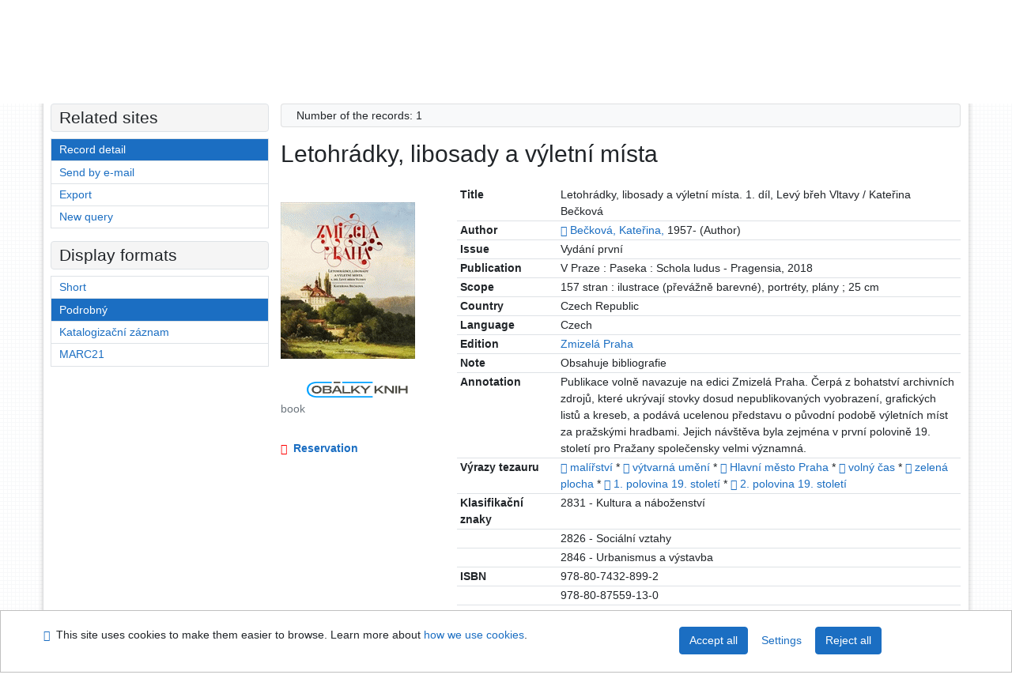

--- FILE ---
content_type: text/html; charset=utf-8
request_url: https://arl.psp.cz/arl-par/en/detail-par_us_cat-0183184-Letohradky-libosady-a-vyletni-mista/?disprec=5&iset=1
body_size: 10861
content:

<!-- TPL: csp.templates2.parts.root -->
<!DOCTYPE html><html id="detail" lang="en-GB" dir="ltr" class=""><head>

<!-- TPL: csp.templates2.parts.head -->
<meta name="viewport" content="width=device-width, initial-scale=1, shrink-to-fit=no"><meta charset="UTF-8"><meta id="ipac" name="author" content="IPAC: Cosmotron Slovakia, s.r.o. - www.cosmotron.sk" data-version="4.8.63a - 22.05.2025" data-login="0" data-ns="" data-url="https://arl.psp.cz/i2/" data-ictx="par" data-skin="bs1" data-cachebuster="" data-logbasket="0" data-elink="0" data-lang="en" data-country="GB" data-scrollup="" data-src="par_us_cat,par_us_m_cat" data-cookie-choose=1 data-cookie-preferential=0 data-cookie-analytical=0 data-cookie-marketing=0 data-mainjs="">
<!-- TPL: csp.templates2.parts.metaog -->

<!-- TPL: csp.templates2.parts.metalink -->
<link rel="help" href="https://arl.psp.cz/arl-par/en/help/?key=detail" title="Help"><link rel="home" href="https://arl.psp.cz/arl-par/en/detail-par_us_cat-0183184-Letohradky-libosady-a-vyletni-mista/"><link rel="alternate" hreflang="cs-CZ" href="https://arl.psp.cz/arl-par/cs/detail/?&amp;idx=par_us_cat*0183184&amp;iset=1&amp;disprec=5"><link rel="alternate" hreflang="x-default" href="https://arl.psp.cz/arl-par/cs/detail/?&amp;idx=par_us_cat*0183184&amp;iset=1&amp;disprec=5"><link rel="alternate" hreflang="en-GB" href="https://arl.psp.cz/arl-par/en/detail/?&amp;idx=par_us_cat*0183184&amp;iset=1&amp;disprec=5"><link rel="manifest" href="https://arl.psp.cz/arl-par/en/webmanifest/" title="PWA"><link rel="license" href="https://arl.psp.cz/arl-par/en/IPAC/?#ipac-copyright" title="Copyright"><link rel="contents" href="https://arl.psp.cz/arl-par/en/site-map/" title="Site map"><link rel="search" id="opensearch" type="application/opensearchdescription+xml" href="https://arl.psp.cz/arl-par/en/opensearch/?type=xml" title="IPAC Parlamentní knihovna České republiky" data-query="To install the OpenSearch search engine?">
<!-- TPL: csp.templates2.parts.metaapp -->
<meta name="mobile-web-app-capable" content="yes"><meta name="apple-mobile-web-app-capable" content="yes"><meta name="apple-mobile-web-app-title" content="Parlamentní knihovna České republiky"><meta name="apple-mobile-web-app-status-bar-style" content="#FFFFFF"><meta name="theme-color" content="#FFFFFF"><meta name="author" content="Parlamentní knihovna České republiky"><meta name="twitter:dnt" content="on">
<meta name="keywords" content="detail,IPAC"><meta name="description" content="Book „Letohrádky, libosady a výletní místa“ find in a library Parlamentní knihovna České republiky"><meta name="robots" content="all">
<!-- TPL: csp.templates2.parts.headcss -->
<link rel="preload" as="style" href="https://arl.psp.cz/i2/css/bskin1.css"><link rel="stylesheet" href="https://arl.psp.cz/i2/css/bskin1.css"><link rel="stylesheet" media="print" href="https://arl.psp.cz/i2/css/print.css"><link rel="stylesheet" href="https://arl.psp.cz/i2/user/par/css/buser.css">

<!-- TPL: csp.templates2.detail.meta -->

<!-- TPL: csp.templates2.detail.metalink -->
<link rel="alternate" type="application/marc" href="https://arl.psp.cz/arl-par/en/export/?idx=par_us_cat*0183184&amp;charset=UTF8&amp;format=LINEMARC" title="MARC - Letohrádky, libosady a výletní místa."><link rel="alternate" type="application/marc" href="https://arl.psp.cz/arl-par/en/export/?idx=par_us_cat*0183184&amp;charset=UTF8&amp;format=ISO2709" title="MARC ISO2709 - Letohrádky, libosady a výletní místa."><link rel="alternate" type="application/marcxml+xml" href="https://arl.psp.cz/arl-par/en/export/?idx=par_us_cat*0183184&amp;charset=UTF8&amp;format=XML" title="MARC XML - Letohrádky, libosady a výletní místa."><link rel="alternate" type="application/x-bibtex" href="https://arl.psp.cz/arl-par/en/detail-par_us_cat-0183184-Letohradky-libosady-a-vyletni-mista/?st=feed&amp;feed=bibtex"><link rel="alternate" type="text/xml+oembed" href="https://arl.psp.cz/arl-par/en/detail-par_us_cat-0183184-Letohradky-libosady-a-vyletni-mista/?st=feed&amp;feed=oembed&amp;format=xml"><link rel="alternate" type="application/json+oembed" href="https://arl.psp.cz/arl-par/en/detail-par_us_cat-0183184-Letohradky-libosady-a-vyletni-mista/?st=feed&amp;feed=oembed&amp;format=json"><link rel="alternate" type="application/rdf+xml" href="https://arl.psp.cz/arl-par/en/detail-par_us_cat-0183184-Letohradky-libosady-a-vyletni-mista/?st=feed&amp;feed=rdf"><link rel="preconnect" href="https://cache2.obalkyknih.cz" crossorigin="anonymous"><link rel="dns-prefetch" href="https://cache2.obalkyknih.cz"><link rel="image_src" href="https://www.obalkyknih.cz/view?isbn=9788074328992"><link rel="canonical" href="https://arl.psp.cz/arl-par/en/detail-par_us_cat-0183184-Letohradky-libosady-a-vyletni-mista/">
<!-- TPL: csp.templates2.detail.metaog -->
<meta property="og:url" prefix="og: https://ogp.me/ns/og#" content="https://arl.psp.cz/arl-par/en/detail-par_us_cat-0183184-Letohradky-libosady-a-vyletni-mista/"><meta property="og:title" prefix="og: https://ogp.me/ns/og#" content="Letohrádky, libosady a výletní místa."><meta property="og:type" prefix="og: https://ogp.me/ns/og#" content="book"><meta property="og:image" prefix="og: https://ogp.me/ns/og#" content="https://www.obalkyknih.cz/view?isbn=9788074328992"><meta property="og:image:secure_url" prefix="og: https://ogp.me/ns/og#" content="https://www.obalkyknih.cz/view?isbn=9788074328992"><meta property="og:image:type" prefix="og: https://ogp.me/ns/og#" content="image/png"><meta property="og:image:height" prefix="og: https://ogp.me/ns/og#" content="740"><meta property="og:image:width" prefix="og: https://ogp.me/ns/og#" content="510"><meta property="book:author" prefix="book: https://ogp.me/ns/book#" content="https://arl.psp.cz/arl-par/en/detail-par_us_auth-0044169-Beckova-Katerina-1957/"><meta property="book:isbn" prefix="book: https://ogp.me/ns/book#" content="978-80-7432-899-2"><meta property="book:tag" prefix="book: https://ogp.me/ns/book#" content="malířství"><meta property="book:tag" prefix="book: https://ogp.me/ns/book#" content="výtvarná umění"><meta property="book:tag" prefix="book: https://ogp.me/ns/book#" content="Hlavní město Praha"><meta property="book:tag" prefix="book: https://ogp.me/ns/book#" content="volný čas"><meta property="book:tag" prefix="book: https://ogp.me/ns/book#" content="zelená plocha"><meta property="book:tag" prefix="book: https://ogp.me/ns/book#" content="1. polovina 19. století"><meta property="book:tag" prefix="book: https://ogp.me/ns/book#" content="2. polovina 19. století"><meta property="book:page_count" prefix="book: https://ogp.me/ns/book#" content="157">
<!-- TPL: csp.templates2.detail.metatwitter -->
<meta name="twitter:card" prefix="twitter: https://ogp.me/ns/twitter#" content="summary"><meta name="twitter:title" prefix="twitter: https://ogp.me/ns/twitter#" content="Letohrádky, libosady a výletní místa."><meta name="twitter:url" prefix="twitter: https://ogp.me/ns/twitter#" content="https://arl.psp.cz/arl-par/en/detail-par_us_cat-0183184-Letohradky-libosady-a-vyletni-mista/"><meta name="twitter:description" prefix="twitter: https://ogp.me/ns/twitter#" content="book 'Letohrádky, libosady a výletní místa.' ">
<!-- TPL: csp.templates2.detail.metaszn -->
<meta name="szn:is-family-friendly" content="false"><meta name="szn:galleries-image-link" content="https://arl.psp.cz/arl-par/en/detail-par_us_cat-0183184-Letohradky-libosady-a-vyletni-mista/?st=feed&amp;feed=sznimages">
<!-- TPL: csp.templates2.detail.schemabook -->
<script type="application/ld+json">
{
  "@context": "https://schema.org",
  "@type": "Book",
  "@id": "https://arl.psp.cz/arl-par/en/detail-par_us_cat-0183184-Letohradky-libosady-a-vyletni-mista/",
  "url": "https://arl.psp.cz/arl-par/en/detail-par_us_cat-0183184-Letohradky-libosady-a-vyletni-mista/",
   	"author": [
       {
            "@type": "Person",
            "name": "Bečková, Kateřina",
            "url": "https://arl.psp.cz/arl-par/en/detail-par_us_auth-0044169-Beckova-Katerina-1957/",
            "@id": "https://arl.psp.cz/arl-par/en/detail-par_us_auth-0044169-Beckova-Katerina-1957/"      }	],
      "bookEdition": "Zmizelá Praha",
   "image": [
   		"https://www.obalkyknih.cz/view?isbn=9788074328992"   ],
      "keywords": "malířství, výtvarná umění, Hlavní město Praha, volný čas, zelená plocha, 1. polovina 19. století, 2. polovina 19. století",
      "offers": {
            "@type": "Offer",
            "availability": "https://schema.org/OutOfStock",
            "seller": {
	              "@type": "LibrarySystem",
	              "name": "Parlamentní knihovna České republiky",
	              "@id": "http://www.psp.cz/sqw/hp.sqw?k=2000"
	        },
"priceCurrency": "CZK",      		"price": "0.00"
      },
      "identifier": [
            {
            "@type": "PropertyValue",
            "propertyID": "ISBN",
            "value": "978-80-7432-899-2"
            },            {
            "@type": "PropertyValue",
            "propertyID": "EAN",
            "value": "9788074328992"
            }
      ],
      "numberOfPages": "157",
      "isbn": "978-80-7432-899-2",
      "name": "Letohrádky, libosady a výletní místa."
	}
</script>
<script data-main="https://arl.psp.cz/i2/js/conf.detail.js" src="https://arl.psp.cz/i2/js/require.js"></script>
<!-- TPL: csp.templates2.parts.body -->
<title>
Letohrádky, libosady a výletní místa
</title>
</head>
<body class="nojs par_us_cat-par_us_m_cat">
<div id="body">
<div id="page" class="container">

<!-- TPL: csp.templates2.parts.accessibilitynav -->
<div id="accessibility-nav" class="sr-only sr-only-focusable" data-scrollup-title="Scroll to top of page"><nav aria-label="Skip navigtation">
<ul>
<li><a accesskey="0" href="#content">Go to content</a></li><li><a href="#nav">Go to menu</a></li><li><a href="https://arl.psp.cz/arl-par/en/declaration-of-accessibility/?#content" accesskey="1" title="Accessibility declaration" aria-label="Accessibility declaration">Accessibility declaration</a></li></ul>
</nav>
</div>
<!-- TPL: csp.user.par.templates2.parts.header -->
<div id="header" class="container"><header>
<div class="row"><div id="brand" class="col-lg-8 col-md-7 col-sm-6 col-12"><p class="title"><a href="http://www.psp.cz/sqw/hp.sqw?k=2000"><img src="https://arl.psp.cz/i2/user/par/img/logo.gif" alt="logo" title="Parlamentní knihovna České republiky"></a></p>
</div><div id="header-info-box" class="col-lg-4 col-md-5 col-sm-6 col-12"><div class="container">
<!-- TPL: csp.templates2.parts.languages -->
<div id="language" class="mb-2 lang"><div class="cs btn x first"><a dir="ltr" rel="alternate" href="https://arl.psp.cz/arl-par/cs/detail/?&amp;idx=par_us_cat*0183184&amp;iset=1&amp;disprec=5" hreflang="cs-CZ" lang="cs-CZ" title="Česká verze" aria-label="Česká verze"><i aria-hidden="true" class="flag-cs"></i> Česky</a></div><div class="en btn active last"><a dir="ltr" rel="alternate" href="https://arl.psp.cz/arl-par/en/detail/?&amp;idx=par_us_cat*0183184&amp;iset=1&amp;disprec=5" hreflang="en-GB" lang="en-GB" title="English version" aria-label="English version"><i aria-hidden="true" class="flag-en"></i> English</a></div></div><div id="basket-info"><a href="https://arl.psp.cz/arl-par/en/basket/" aria-live="polite" rel="nofollow" class="ibasket nav-link" data-title="In the basket" title="In the basket 0" aria-label="In the basket 0"><i class="icon-basket" aria-hidden="true"></i>
In the basket (<output class="count">0</output>)</a></div></div></div></div></header>

<!-- TPL: csp.templates2.parts.mainmenu -->
<nav id="nav" class="navbar navbar-expand-lg"  aria-label="Main menu">
<button type="button" aria-label="Side menu" class="navbar-toggler collapsed btn-nav"  data-toggle="collapse" aria-controls="nav-aside" data-target="#nav-aside" id="btn-aside">
<i aria-hidden="true" class="icon-aside"></i>
</button>
<button type="button" aria-label="Main menu" class="navbar-toggler collapsed btn-nav" id="btn-nav" data-toggle="collapse" aria-controls="nav-main" data-target="#nav-main">
<i aria-hidden="true" class="icon-menu"></i>
</button>
<div class="collapse navbar-collapse" id="nav-main"><ul class="navbar-main navbar-nav mr-auto">
<li id="nav-search" class="first nav-item">
<a href="https://arl.psp.cz/arl-par/en/index/" title="Search the online catalogue" aria-label="Search the online catalogue" rel="nofollow" class="nav-link">Search</a>
</li>
<li id="nav-account" class="nav-item">
<a href="https://arl.psp.cz/arl-par/en/account/" title="User account information" aria-label="User account information" rel="nofollow" class="nav-link">Account</a>
</li>
<li id="nav-settings" class="nav-item">
<a href="https://arl.psp.cz/arl-par/en/settings/" title="Settings" aria-label="Settings" rel="nofollow" class="nav-link">Account Settings</a>
</li>
<li id="nav-help" class="nav-item">
<a href="https://arl.psp.cz/arl-par/en/help/?key=detail" title="Online catalogue (IPAC) help" aria-label="Online catalogue (IPAC) help" class="nav-link">Help</a>
</li>

</ul>
<ul class="navbar-login navbar-nav">

<!-- TPL: csp.templates2.parts.menuaccount -->

<!-- TPL: csp.templates2.parts.ladenkalink -->
<li id="nav-login" class="nav-item"><a href="https://arl.psp.cz/arl-par/en/login/?opal=detail&amp;idx=par_us_cat*0183184&amp;iset=1&amp;disprec=5" class="nav-link " title="User login to online catalogue" aria-label="User login to online catalogue"><i aria-hidden="true" class="icon-user"></i>&nbsp; Login</a></li></ul>
</div></nav>
</div><main id="content">

<!-- TPL: csp.templates2.parts.breadcrumb -->
<script type="application/ld+json">
{
    "@context": "https://schema.org",
    "@graph": [{
        "@type": "WebSite",
        "@id": "https://arl.psp.cz/arl-par/en/index/",
        "url": "https://arl.psp.cz/arl-par/en/index/",
        "version": "4.8.63a - 22.05.2025",
        "name": "Parlamentní knihovna České republiky",
        "description": "Book „Letohrádky, libosady a výletní místa“ find in a library Parlamentní knihovna České republiky",
        "inLanguage": "en",
        "potentialAction": {
            "@type": "SearchAction",
            "target": "https://arl.psp.cz/arl-par/en/result/?field=G&amp;search=Search&amp;term={q}",
            "query-input": "name=q"
        }
    }, {
        "@type": "WebPage",
        "@id": "https://arl.psp.cz/arl-par/en/detail-par_us_cat-0183184-Letohradky-libosady-a-vyletni-mista/",
        "url": "https://arl.psp.cz/arl-par/en/detail-par_us_cat-0183184-Letohradky-libosady-a-vyletni-mista/",
        "name": "Record detail",
        "description": "Detailed record view",
        "inLanguage": "en"
    }
    ,{
        "@type": "BreadcrumbList",
        "itemListElement": [
            {
            "@type": "ListItem",
            "position": 1,
            "item": {
                "@id": "https://arl.psp.cz/arl-par/en/index/",
                "name": "Home page"
                }
            }
,            {
            "@type": "ListItem",
            "position": 2,
            "item": {
                "@id": "https://arl.psp.cz/arl-par/en/result/?iset=1&amp;disprec=5&amp;idx=par_us_cat*0183184",
                "name": "Search results"
                }
            }
,            {
            "@type": "ListItem",
            "position": 3,
            "item": {
                "@id": "https://arl.psp.cz/arl-par/en/detail-par_us_cat-0183184-Letohradky-libosady-a-vyletni-mista/",
                "name": "Record detail"
                }
            }
        ]
    }
    ]
}
</script>

<!-- TPL: csp.templates2.parts.systemalert -->

<!-- TPL: csp.templates2.parts.ladenka -->

<!-- TPL: csp.templates2.detail.main -->

<!-- TPL: csp.templates2.detail.page -->
<div id="outer" class="row"><div id='bside'><div id="inner" class="container">
<!-- TPL: csp.templates2.detail.paging -->
<div class="resultbox card card-body bg-light mb-3"><div class="row justify-content-between"><div class="query-info align-self-center col-sm-12 ">Number of the records: 1 &nbsp;
</div></div></div><div><div class=""><div class=""><div ><h1>Letohrádky, libosady a výletní místa</h1></div></div></div>
<!-- TPL: csp.templates2.detail.zf -->
<div id="result-body"><ol class="list-group">

<!-- TPL: csp.templates2.result.zdetail -->
<li data-idx="par_us_cat*0183184" id="item-par_us_cat0183184" class="list-group-item result-item odd zf-detail par_us_cat "><div class="li-row row"><div class="format col-sm-9"><div><div class="col-request d-md-block d-lg-none">
<!-- TPL: csp.templates2.result.request -->
<a href="https://arl.psp.cz/arl-par/en/reservation/?idx=par_us_cat*0183184&amp;disprec=1&amp;idx=par_us_cat*0183184&amp;iset=1&amp;disprec=5" rel="nofollow" class="reservation unavailable nav-link" data-modal-login="1" title="Reservation" aria-label="Reservation"><i aria-hidden="true" class="icon-request"></i>&nbsp; Reservation</a></div><div class="zf"><!-- zf: TF_US_CAT_UF: -->
<!-- TPL: csp.templates2.zf.tf -->
<div class="table-responsive"><div id="toolbar-t1tf-par_us_cat0183184"></div><table class="table table-sm zfTF" data-check-on-init="true" data-btn-resize="true" data-mobile-responsive="true" data-toolbar="#toolbar-t1tf-par_us_cat0183184" id="t1tf-par_us_cat0183184">
<col class="zf_prefix"><col class="zf_value">
<tr><th scope="row" data-sortable="true">Title</th><td>Letohrádky, libosady a výletní místa. 1. díl, Levý břeh Vltavy / Kateřina Bečková
</td></tr><tr><th scope="row" data-sortable="true">Author</th><td><a href="https://arl.psp.cz/arl-par/en/detail-par_us_auth-0044169-Beckova-Katerina-1957/?iset=1&amp;qt=mg&amp;zf=TF_UNA" title="Link to the related record (search par_us_auth T001=0044169)" aria-label="Link to the related record"><span class="icon-search" aria-hidden="true"></span></a> <a href="https://arl.psp.cz/arl-par/en/result/?src=par_us_cat&amp;field=AUK&amp;term=%22%5Epar_us_auth%5C*0044169%5E%22&amp;qt=zf&amp;disp=Be%C4%8Dkov%C3%A1%2C%20Kate%C5%99ina%2C&amp;zf=TF_UNA" title="Search records (search par_us_cat AUK=&#34;^par_us_auth\*0044169^&#34;)">Bečková, Kateřina,</a> 1957- (Author)
</td></tr><tr><th scope="row" data-sortable="true">Issue</th><td>Vydání první
</td></tr><tr><th scope="row" data-sortable="true">Publication</th><td>V Praze : Paseka : Schola ludus - Pragensia, 2018
</td></tr><tr><th scope="row" data-sortable="true">Scope</th><td>157 stran : ilustrace (převážně barevné), portréty, plány ; 25 cm
</td></tr><tr><th scope="row" data-sortable="true">Country</th><td>Czech Republic
</td></tr><tr><th scope="row" data-sortable="true">Language</th><td>Czech
</td></tr><tr><th scope="row" data-sortable="true">Edition</th><td><a href="https://arl.psp.cz/arl-par/en/result/?src=par_us_cat&amp;field=EDITION&amp;term=%22%5EZmizel%C3%A1%20Praha%5E%22&amp;qt=zf&amp;disp=%20Zmizel%C3%A1%20Praha" title="Search records (search par_us_cat EDITION=&#34;^Zmizelá Praha^&#34;)"> Zmizelá Praha</a>
</td></tr><tr><th scope="row" data-sortable="true">Note</th><td>Obsahuje bibliografie
</td></tr><tr><th scope="row" data-sortable="true">Annotation</th><td>Publikace volně navazuje na edici Zmizelá Praha. Čerpá z bohatství archivních zdrojů, které ukrývají stovky dosud nepublikovaných vyobrazení, grafických listů a kreseb, a podává ucelenou představu o původní podobě výletních míst za pražskými hradbami. Jejich návštěva byla zejména v první polovině 19. století pro Pražany společensky velmi významná.
</td></tr><tr><th scope="row" data-sortable="true">Výrazy tezauru</th><td><a href="https://arl.psp.cz/arl-par/en/detail-par_us_entry-0005192-malirstvi/?iset=1&amp;qt=mg" title="Link to the related record (search par_us_entry T001=0005192)" aria-label="Link to the related record"><span class="icon-search" aria-hidden="true"></span></a> <a href="https://arl.psp.cz/arl-par/en/result/?src=par_us_cat&amp;field=SUBJECT&amp;term=%22%5Emal%C3%AD%C5%99stv%C3%AD%5E%22&amp;qt=zf&amp;disp=%20mal%C3%AD%C5%99stv%C3%AD" title="Search records (search par_us_cat SUBJECT=&#34;^malířství^&#34;)"> malířství</a> * <a href="https://arl.psp.cz/arl-par/en/detail-par_us_entry-0013452-vytvarna-umeni/?iset=1&amp;qt=mg" title="Link to the related record (search par_us_entry T001=0013452)" aria-label="Link to the related record"><span class="icon-search" aria-hidden="true"></span></a> <a href="https://arl.psp.cz/arl-par/en/result/?src=par_us_cat&amp;field=SUBJECT&amp;term=%22%5Ev%C3%BDtvarn%C3%A1%20um%C4%9Bn%C3%AD%5E%22&amp;qt=zf&amp;disp=%20v%C3%BDtvarn%C3%A1%20um%C4%9Bn%C3%AD" title="Search records (search par_us_cat SUBJECT=&#34;^výtvarná umění^&#34;)"> výtvarná umění</a> * <a href="https://arl.psp.cz/arl-par/en/detail-par_us_entry-0021546-Hlavni-mesto-Praha/?iset=1&amp;qt=mg" title="Link to the related record (search par_us_entry T001=0021546)" aria-label="Link to the related record"><span class="icon-search" aria-hidden="true"></span></a> <a href="https://arl.psp.cz/arl-par/en/result/?src=par_us_cat&amp;field=SUBJECT&amp;term=%22%5EHlavn%C3%AD%20m%C4%9Bsto%20Praha%5E%22&amp;qt=zf&amp;disp=%20Hlavn%C3%AD%20m%C4%9Bsto%20Praha" title="Search records (search par_us_cat SUBJECT=&#34;^Hlavní město Praha^&#34;)"> Hlavní město Praha</a> * <a href="https://arl.psp.cz/arl-par/en/detail-par_us_entry-0013255-volny-cas/?iset=1&amp;qt=mg" title="Link to the related record (search par_us_entry T001=0013255)" aria-label="Link to the related record"><span class="icon-search" aria-hidden="true"></span></a> <a href="https://arl.psp.cz/arl-par/en/result/?src=par_us_cat&amp;field=SUBJECT&amp;term=%22%5Evoln%C3%BD%20%C4%8Das%5E%22&amp;qt=zf&amp;disp=%20voln%C3%BD%20%C4%8Das" title="Search records (search par_us_cat SUBJECT=&#34;^volný čas^&#34;)"> volný čas</a> * <a href="https://arl.psp.cz/arl-par/en/detail-par_us_entry-0014006-zelena-plocha/?iset=1&amp;qt=mg" title="Link to the related record (search par_us_entry T001=0014006)" aria-label="Link to the related record"><span class="icon-search" aria-hidden="true"></span></a> <a href="https://arl.psp.cz/arl-par/en/result/?src=par_us_cat&amp;field=SUBJECT&amp;term=%22%5Ezelen%C3%A1%20plocha%5E%22&amp;qt=zf&amp;disp=%20zelen%C3%A1%20plocha" title="Search records (search par_us_cat SUBJECT=&#34;^zelená plocha^&#34;)"> zelená plocha</a> * <a href="https://arl.psp.cz/arl-par/en/detail-par_us_entry-0006412-1-polovina-19-stoleti/?iset=1&amp;qt=mg" title="Link to the related record (search par_us_entry T001=0006412)" aria-label="Link to the related record"><span class="icon-search" aria-hidden="true"></span></a> <a href="https://arl.psp.cz/arl-par/en/result/?src=par_us_cat&amp;field=SUBJECT&amp;term=%22%5E1.%20polovina%2019.%20stolet%C3%AD%5E%22&amp;qt=zf&amp;disp=%201.%20polovina%2019.%20stolet%C3%AD" title="Search records (search par_us_cat SUBJECT=&#34;^1. polovina 19. století^&#34;)"> 1. polovina 19. století</a> * <a href="https://arl.psp.cz/arl-par/en/detail-par_us_entry-0015148-2-polovina-19-stoleti/?iset=1&amp;qt=mg" title="Link to the related record (search par_us_entry T001=0015148)" aria-label="Link to the related record"><span class="icon-search" aria-hidden="true"></span></a> <a href="https://arl.psp.cz/arl-par/en/result/?src=par_us_cat&amp;field=SUBJECT&amp;term=%22%5E2.%20polovina%2019.%20stolet%C3%AD%5E%22&amp;qt=zf&amp;disp=%202.%20polovina%2019.%20stolet%C3%AD" title="Search records (search par_us_cat SUBJECT=&#34;^2. polovina 19. století^&#34;)"> 2. polovina 19. století</a>
</td></tr><tr><th scope="row" data-sortable="true">Klasifikační znaky</th><td>2831 - Kultura a náboženství
</td></tr><tr><th scope="row" data-sortable="true"></th><td>2826 - Sociální vztahy
</td></tr><tr><th scope="row" data-sortable="true"></th><td>2846 - Urbanismus a výstavba
</td></tr><tr><th scope="row" data-sortable="true">ISBN</th><td>978-80-7432-899-2
</td></tr><tr><th scope="row" data-sortable="true"></th><td>978-80-87559-13-0
</td></tr><tr><th scope="row" data-sortable="true">Copy count</th><td>1, currently available 0
</td></tr><tr><th scope="row" data-sortable="true">Document kind</th><td>Monografie
</td></tr></table>
</div></div></div></div><div class="aside col-sm-3">
<!-- TPL: csp.templates2.result.image -->
<div class="img"><a class="obalkyknih noex" data-toggle="lightbox" data-footer="&lt;img class=&#39;logo img-fluid&#39; loading=&#39;lazy&#39; src=&#39;https://arl.psp.cz/i2/img/obalkyknih.svg&#39; alt=&#39;obalkyknih.cz&#39;&gt;" data-gallery="gallery" data-type="image" href="https://cache.obalkyknih.cz/file/cover/3082893/preview510" data-title="Letohrádky, libosady a výletní místa" title="Letohrádky, libosady a výletní místa" aria-label="Letohrádky, libosady a výletní místa"><img class="photo thumbnail img-fluid"  alt="View book information on page www.obalkyknih.cz" title="View book information on page www.obalkyknih.cz" src="https://cache1.obalkyknih.cz/file/cover/3082893/medium?keywords="></a><a target="_blank" href="https://www.obalkyknih.cz/view?isbn=9788074328992" title="Letohrádky, libosady a výletní místa" aria-label="Letohrádky, libosady a výletní místa"><img class="logo img-fluid mt-2"  src="https://arl.psp.cz/i2/img/obalkyknih.svg" alt="obalkyknih.cz"></a><p class="form-text">book</p>
</div><div class="nav"><div class="d-none d-lg-block">
<!-- TPL: csp.templates2.result.request -->
<a href="https://arl.psp.cz/arl-par/en/reservation/?idx=par_us_cat*0183184&amp;disprec=1&amp;idx=par_us_cat*0183184&amp;iset=1&amp;disprec=5" rel="nofollow" class="reservation unavailable nav-link" data-modal-login="1" title="Reservation" aria-label="Reservation"><i aria-hidden="true" class="icon-request"></i>&nbsp; Reservation</a></div></div></div></div><!-- zf: TF_US_CAT_UF:2 -->
<!-- TPL: csp.templates2.zf.css -->

<!-- TPL: csp.templates2.zf.table -->
<div class="table-responsive">
<!-- div data-id="toolbar-t#(node)#t2#(data("ZFVERSION")_$li(item1,3))#"></div --><table id="t1t22b_holdingsx" data-data-toolbar="#toolbar-t1t22b_holdingsx" data-check-on-init="true" data-btn-resize="true" data-mobile-responsive="true" class="table table-sm zfTF2 b_holdingsx">
<col class="col1"><col class="col2"><col class="col3">
<!-- TPL: csp.templates2.zf.table -->
<thead>
<tr class="even x">
<th scope="col" data-sortable="true">Call number</th><th scope="col" data-sortable="true">Location</th><th scope="col" data-sortable="true">Info</th></tr>
</thead>

<!-- TPL: csp.templates2.zf.table -->
<tr class="odd x">
<td>F 89672</td><td>EXH - externí sklad Holešovice</td><td>vypůjčený  (until *13.08.2021)</td></tr> 

<!-- TPL: csp.templates2.zf.table -->
</table></div>

<!-- TPL: csp.templates2.result.tabs -->
<ul class="mt-3 nav nav-tabs" role="tablist">
 <li id="li-tabctp1" class="nav-item" role="presentation"> <a class="nav-link  nav-link-ctp" aria-selected="false" href="#tabctp1" title="" id="a-tabctp1" aria-controls="tabctp1" role="tab" data-toggle="tab">Citace PRO</a></li></ul>
<div class="tab-content" id="tab-content1"> <div role="tabpanel" class="tab-pane  tab-pane-ctp" id="tabctp1" aria-labelledby="a-tabctp1">
<!-- TPL: csp.templates2.citacepro.detail -->
<div role="form" class="citace-pro" id="detail-citacepro-1-form" data-action="https://www.citacepro.com/api/arl/citace?db=ParUsCat&amp;id=0183184&amp;server=arl.psp.cz/i2/i2.ws.cls&amp;ssl=1"><div class="citace-inner">    <output class="citace-result"></output>
<div class="form-inline"><div class="form-group"><div class="input-group"><div class="input-group-prepend input-group-text"><label for="citace-format1"><a href="https://www.citacepro.com/api/arl/citace?db=ParUsCat&amp;id=0183184&amp;server=arl.psp.cz/i2/i2.ws.cls&amp;ssl=1&amp;redirect=1" class="citace-link"><i aria-hidden="true" class="icon-citace"></i> <span class="citacebrand"><b>citace</b> PRO</span></a></label>
</div><select name="format" id="citace-format1" class="citace-format form-control"><option value="csn">ČSN ISO 690</option>
<option value="harvard">Harvard</option>
<option value="niso">NISO/ANSI Z39.29 (2005)</option>
<option value="mla">MLA (7th edition)</option>
<option value="turbian">Turabian (7th edition)</option>
<option value="chicago">Chicago (16th edition)</option>
<option value="ieee">IEEE</option>
<option value="cse">CSE</option>
<option value="cseny">CSE NY</option>
<option value="apa">APA</option>
<option value="iso">ISO 690</option>
</select></div></div></div><span class="citace-loader"></span></div></div></div></div>
<!-- TPL: csp.templates2.result.gallery -->
<div id="osd1-root" class="openseadragon-root"><div id="osd1-toolbar" class="openseadragon-toolbar"><div class="btn-toolbar justify-content-between" role="toolbar"><div class="btn-group" role="group"><button id="osd1-btn-zoomin" data-config="zoomInButton" title="Zoom in image" aria-label="Zoom in image" type="button" class="btn btn-light btn-zoomin"><i aria-hidden="true" class="icon-plus"></i></button>
<button id="osd1-btn-zoomout" data-config="zoomOutButton" title="Zoom out image" aria-label="Zoom out image" type="button" class="btn btn-light btn-zoomout"><i aria-hidden="true" class="icon-minus"></i></button>
<button id="osd1-btn-home" data-config="homeButton" title="Original image size" aria-label="Original image size" type="button" class="btn btn-light btn-home"><i class="icon-home"></i></button>
<button id="osd1-btn-fullpage" data-config="fullPageButton" title="Fullscreen" aria-label="Fullscreen" type="button" class="btn btn-light btn-fullpage"><i aria-hidden="true" class="icon-normalscreen"></i></button>
<button id="osd1-btn-info" title="Info" aria-label="Info" type="button" class="btn btn-light btn-info"><i aria-hidden="true" class="icon-info"></i> <span class="head-openseadragon-title"></span></button>
</div><div class="btn-group" role="group"><button id="osd1-btn-rotateleft" data-config="rotateLeftButton" title="Turn left" aria-label="Turn left" type="button" class="btn btn-light btn-rotateleft"><i aria-hidden="true" class="icon-undo"></i></button>
<button id="osd1-btn-rotateright" data-config="rotateRightButton" title="Turn right" aria-label="Turn right" type="button" class="btn btn-light btn-rotateright"><i aria-hidden="true" class="icon-redo"></i></button>
<a id="osd1-btn-download" title="Download" aria-label="Download" role="button" download href="#" target="_blank" class="btn btn-light btn-download"><i aria-hidden="true" class="icon-export"></i></a><span id="osd1-text-currentpage" class="btn text-currentpage"></span><button id="osd1-btn-previous" data-config="previousButton" title="Previous page" aria-label="Previous page" type="button" class="btn btn-light btn-previous"><i aria-hidden="true" class="icon-menu-left"></i></button>
<button id="osd1-btn-next" data-config="nextButton" title="Next page" aria-label="Next page" type="button" class="btn btn-light btn-next"><i aria-hidden="true" class="icon-menu-right"></i></button>
</div></div></div><div id="osd1" class="openseadragon" data-data="#tpl-json-osd1" data-dataurl="https://arl.psp.cz/arl-par/en/detail/?type=xml&amp;st=ajax" data-toolbar="#osd1-toolbar" data-source="#osd1-source"><noscript>
</noscript>
</div><div><ul id="osd1-source" class="nav row openseadragon-source">

</ul>
<script id="tpl-json-osd1" type="text/x-jsrender">
[
]
</script>
</div></div>
<!-- TPL: csp.templates2.result.operations -->
<div class="nav5"><nav class="navbar bg-light pl-0" aria-label="Links to Record">
<ul class="nav nav-pills">
<li class="basket nav-item" aria-live="assertive"><a href="https://arl.psp.cz/arl-par/en/basket/?idx=par_us_cat*0183184&amp;add=1" rel="nofollow" role="button" data-idx="par_us_cat*0183184" aria-controls="basket-info" aria-label="Add to the basket: Letohrádky, libosady a výletní místa" title="Add to the basket: Letohrádky, libosady a výletní místa" class="addcart nav-link"><i aria-hidden="true" class="icon-basket"></i>&nbsp; To the basket</a></li><li class="permalink nav-item"><a href="https://arl.psp.cz/arl-par/en/detail-par_us_cat-0183184-Letohradky-libosady-a-vyletni-mista/" class="url nav-link" rel="bookmark" data-title="Letohrádky, libosady a výletní místa" title="Record permalink: Letohrádky, libosady a výletní místa" aria-label="Record permalink: Letohrádky, libosady a výletní místa"><i aria-hidden="true" class="icon-permalink"></i>&nbsp; Permanent link</a></li><li class="bookmark nav-item"><a href="https://arl.psp.cz/arl-par/en/bookmark/?idx=par_us_cat*0183184&amp;disprec=1&amp;idx=par_us_cat*0183184&amp;iset=1&amp;disprec=5" rel="nofollow" class="nav-link" title="Tool for further record proceeding: Letohrádky, libosady a výletní místa" aria-label="Tool for further record proceeding: Letohrádky, libosady a výletní místa"><i aria-hidden="true" class="icon-bookmark"></i>&nbsp; Bookmark</a></li><li class="mydoc nav-item"><a href="https://arl.psp.cz/arl-par/en/selected-documents/?idx=par_us_cat*0183184&amp;f_new=1&amp;idx=par_us_cat*0183184&amp;iset=1&amp;disprec=5" data-modal-login="1" rel="nofollow" class="nav-link" title="List and administration of user&#39;s documents: Letohrádky, libosady a výletní místa" aria-label="List and administration of user&#39;s documents: Letohrádky, libosady a výletní místa"><i aria-hidden="true" class="icon-mydocuments"></i>&nbsp;Selected documents</a></li><li class="nav-item facebook">
<div class='fb-share-button nav-link' data-href='https%3A%2F%2Farl.psp.cz%2Farl-par%2Fen%2Fdetail-par_us_cat-0183184-Letohradky-libosady-a-vyletni-mista%2F' data-layout='button' data-size='small'><a class='fb-xfbml-parse-ignore' rel='external' target='_blank' href='https://www.facebook.com/sharer/sharer.php?u=https%3A%2F%2Farl.psp.cz%2Farl-par%2Fen%2Fdetail-par_us_cat-0183184-Letohradky-libosady-a-vyletni-mista%2F' title='Share on Facebook'><i class='icon-facebook' aria-hidden='true'></i>  Share</a></div></li></ul>
</nav>
</div></li></ol>
</div><br>

<!-- TPL: csp.templates2.detail.map -->
</div>
<!-- TPL: csp.templates2.detail.paging -->
<div class="resultbox card card-body bg-light mb-3"><div class="row justify-content-between"><div class="query-info align-self-center col-sm-12 ">Number of the records: 1 &nbsp;
</div></div></div></div></div>
<!-- TPL: csp.templates2.detail.aside -->
<div id="aside" class="navbar-expand-lg"><div class="collapse navbar-collapse" id="nav-aside"><aside aria-label="Related sites">
<!-- TPL: csp.templates2.detail.submenu -->
<div id="nav1" class="part"><h2>Related sites</h2><ul class="nav flex-column"><li id="nav1-detail" class="nav-item"><a href="https://arl.psp.cz/arl-par/en/detail-par_us_cat-0183184-Letohradky-libosady-a-vyletni-mista/?iset=1&amp;disprec=5" class="nav-link active" title="Detailed record view" aria-label="Detailed record view">Record detail</a></li><li id="nav1-mail" class="nav-item"><a href="https://arl.psp.cz/arl-par/en/send-email/?idx=par_us_cat*0183184&amp;iset=1&amp;disprec=5" rel="nofollow" class="nav-link" title="Send records by e-mail" aria-label="Send records by e-mail">Send by e-mail</a></li><li id="nav1-export" class="nav-item"><a href="https://arl.psp.cz/arl-par/en/export/?idx=par_us_cat*0183184&amp;iset=1&amp;disprec=5" rel="nofollow" class="nav-link" title="Export record" aria-label="Export record">Export</a></li><li id="nav1-new" class="nav-item"><a href="https://arl.psp.cz/arl-par/en/index/" rel="nofollow" class="nav-link" title="Search the online catalogue" aria-label="Search the online catalogue">New query</a></li></ul></div><div id="format" class="part"><h2>Display formats</h2><ul class="nav flex-column"><li class="nav-item"><a href="https://arl.psp.cz/arl-par/en/detail/?zf=SHORT&amp;idx=par_us_cat*0183184&amp;iset=1&amp;disprec=5" class="nav-link " rel="nofollow" title="Format: Short" aria-label="Format: Short">Short</a></li><li class="nav-item"><a href="https://arl.psp.cz/arl-par/en/detail/?zf=TF_US_CAT_UF&amp;idx=par_us_cat*0183184&amp;iset=1&amp;disprec=5" class="nav-link active" rel="nofollow" title="Format: Podrobný" aria-label="Format: Podrobný">Podrobný</a></li><li class="nav-item"><a href="https://arl.psp.cz/arl-par/en/detail/?zf=ZF_ISBD&amp;idx=par_us_cat*0183184&amp;iset=1&amp;disprec=5" class="nav-link " rel="nofollow" title="Format: Katalogizační záznam" aria-label="Format: Katalogizační záznam">Katalogizační záznam</a></li><li class="nav-item"><a href="https://arl.psp.cz/arl-par/en/detail/?zf=DATA_PAR&amp;idx=par_us_cat*0183184&amp;iset=1&amp;disprec=5" class="nav-link " rel="nofollow" title="Format: MARC21" aria-label="Format: MARC21">MARC21</a></li></ul></div>
<!-- TPL: csp.templates2.parts.headaside -->

<!-- TPL: csp.templates2.parts.footeraside -->
</aside></div></div></div>
<!-- TPL: csp.templates2.result.jstemplate -->

<!-- TPL: csp.templates2.parts.jstable -->
<script id="tpl-toolbar" type="text/x-jsrender">
{{if isform}}
<button type="button" data-toggle="tooltip" data-link="{on ~doCheck}" id="btn-check-{{:id}}" class="btn-check btn btn-light" aria-label="Select all" title="Select all">
<i class="icon-check" aria-hidden="true"></i>
</button>
<button type="button" data-toggle="tooltip" data-link="{on ~doUnCheck}" id="btn-uncheck-{{:id}}" class="btn-uncheck btn btn-light" aria-label="Untick the all selected" title="Untick the all selected">
<i class="icon-uncheck" aria-hidden="true"></i>
</button>
{{/if}}
</script>
<script id="tpl-table-loading" type="text/x-jsrender">
<span class="icon-loading" aria-hidden="true" aria-live="polite" role="alert" aria-busy="true" aria-label="Loading"><span role="progressbar" aria-valuetext="Loading"><i class="icon-loading" aria-hidden="true"></i></span></span></script>
<script id="tpl-table-price" type="text/x-jsrender">
<span class="{{:class}}"><b>{{:sign}}</b>{{:price}}</span></script><script id="tpl-loading" type="text/x-jsrender">
<div class="ipac-loading" role="alert" aria-live="polite" aria-busy="true" aria-label="Loading"><span role="progressbar" aria-valuetext="Loading"><i class="icon-loading" aria-hidden="true"></i></span></div></script>
<script id="tpl-permalink" type="text/x-jsrender"  title="Record permalink">
<h3>{{:title}}</h3>
<p class="link"><a href="{{:href}}">Go to this page</a></p>
<div role="form"><div class="form-group"><label for="plink-l" class="col-sm-12">Copy to clipboard</label>
<div class="col-sm-12"><div class="input-group"><input readonly="readonly" class="form-control" onclick="this.select();" inputmode="none" type="url" value="{{:href}}" id="plink-l"><div role="button" class="input-group-append input-group-text ipac-clipboard btn" data-toggle="tooltip" data-clipboard-action="copy" aria-controls="plink-l" data-clipboard-target="#plink-l" title="Copy to clipboard" data-title="Copied to clipboard"><i class="icon-copy" aria-hidden="true"></i>
</div></div></div></div></div></script>
<script id="tpl-contact-map" type="text/x-jsrender">
<strong>{{:name}}</strong><br>
{{if src}}<img alt="{{:name}}" src="{{:src}}" class="img-thumbnail" width="150"><br>{{/if}}
{{if street}}<br>{{:street}}{{/if}}
{{if locality}}<br>{{:locality}}{{/if}}
</script>
<script id="tpl-weather-tooltip" type="text/x-jsrender">
<div class="card p-2 text-nowrap"><div>{{:day}}{{:year}}</div><div>{{:txmax}} <b style="color:{{:maxcolor}};">{{if max}}{{:max}}{{else}} {{/if}}</b></div><div>{{:txmin}} <b style="color:{{:mincolor}};">{{if min}}{{:min}}{{else}} {{/if}}</b></div>{{if note}}<div>{{:note}}</div>{{/if}}
</div></script>
<script id="tpl-btn-more" type="text/x-jsrender">
<a href="javascript:void(0);" role="button" class="more" aria-expanded="false" aria-label="{{:title}}" title="{{:title}}">{{:text}}</a></script>
<script id="tpl-btn-affix" type="text/x-jsrender">
<a href="javascript:;" data-link="{on ~doClick}" role="button" class="btn btn-light btn-sm" title="{{:title}}" aria-label="{{:title}}" aria-pressed="{{:pressed}}"><i class="icon-{{:icon}}" aria-hidden="true"></i></a></script>
<!-- TPL: csp.templates2.parts.tail -->
<br class="clearfix">
</main><!-- /#content -->
<!-- TPL: csp.templates2.parts.toplist -->
<div id="fuh"></div>
<!-- TPL: csp.templates2.parts.nojs -->
<noscript><p class="alert alert-warning" role="alert">
For full functionality of this site it is necessary to enable JavaScript.
Here are the <a href="https://www.enable-javascript.com/" rel="external nofollow" target="_blank" title="enable-javascript.com  - External link">instructions how to enable JavaScript in your web browser</a>.
</p></noscript></div><!-- /#page --></div><!-- /#body -->
<!-- TPL: csp.templates2.parts.footer -->
<div id="footer"><div class="container"><footer aria-label="Footer" class="row">
<div id="footer-brand" class="col-md-2"><a href="https://arl.psp.cz/arl-par/en/index/" rel="home" title="Return to the catalog homepage" aria-label="Return to the catalog homepage"><i class="icon-arl" aria-hidden="true"></i></a></div><div id="nav3" class="col-md-5"><nav>
<ul class="nav">
<li id="nav3-smap" class="first nav-item">
<a href="https://arl.psp.cz/arl-par/en/site-map/" title="Online catalogue site map" aria-label="Online catalogue site map" accesskey="3" class="nav-link">Site map</a>
</li>
<li id="nav3-accessibility" class="nav-item">
<a href="https://arl.psp.cz/arl-par/en/declaration-of-accessibility/" title="Accessibility declaration" aria-label="Accessibility declaration" class="nav-link">Accessibility</a>
</li>
<li id="nav3-privacy" class="nav-item">
<a href="https://arl.psp.cz/arl-par/en/privacy/" title="User's personal data protection" aria-label="User's personal data protection" class="nav-link">Privacy</a>
</li>
<li id="nav3-opensearch" class="nav-item">
<a href="https://arl.psp.cz/arl-par/en/opensearch/" title="Possibility to add the search modul to the web browser for online catalogue searching" aria-label="Possibility to add the search modul to the web browser for online catalogue searching" class="nav-link">OpenSearch module</a>
</li>
<li id="nav3-feedback" class="nav-item">
<a href="https://arl.psp.cz/arl-par/en/feedback-form/" title="Form for sending messages" aria-label="Form for sending messages" rel="nofollow" class="nav-link">Feedback form</a>
</li>
<li id="nav3-cookies" class="nav-item">
<a href="https://arl.psp.cz/arl-par/en/cookies/" title="Cookie settings" aria-label="Cookie settings" rel="nofollow" class="nav-link">Cookie settings</a>
</li>

</ul>
</nav>
</div><div id="contentinfo" role="contentinfo" class="col-md-5"><p id="footprint">
&nbsp;
<span itemscope="itemscope" itemtype="https://schema.org/Organization"><a itemprop="url" rel="me external" target="_blank" href="http://www.psp.cz/sqw/hp.sqw?k=2000"><span itemprop="name">Parlamentní knihovna České republiky</span></a></span></p>
<p id="cosmotron" itemscope="itemscope" itemtype="https://schema.org/Organization">
©1993-2026 &nbsp;<a href="https://arl.psp.cz/arl-par/en/IPAC/" dir="ltr" title="IPAC application information" aria-label="IPAC application information"><abbr lang="en-GB" title="Internet Public Access Catalog">IPAC</abbr><time datetime="2025-05-22" title="4.8.63a - 22.5.2025">&nbsp;v.4.8.63a</time></a>&nbsp;-&nbsp; <span dir="ltr"><a itemprop="url" rel="external" target="_blank" href="https://www.cosmotron.sk" title="Company website Cosmotron Slovakia, s.r.o.  - External link"><span itemprop="name">Cosmotron Slovakia, s.r.o.</span></a></span></p>
</div></footer>
</div></div><div class="overlay"></div>
<!-- TPL: csp.templates2.parts.jsmodal -->
<script id="tpl-help-modal" type="text/x-jsrender">
<div class="modal fade"  id="detail-modal{{:item}}"  tabindex="-1" role="dialog" aria-labelledby="detail-modal{{:item}}-modal-title" aria-hidden="true"><div class="modal-dialog" role="document"><div class="modal-content"><div class="modal-header "><h1 class="modal-title h3 w-100" id="detail-modal{{:item}}-modal-title">{{:title}} </h1><button type="button" class="close" data-dismiss="modal" aria-label="Close"><span aria-hidden="true">&times;</span></button></div><div class="modal-body">{{:html}}
</div><div class="modal-footer"><button type="button" class="btn btn-light" data-dismiss="modal" aria-label="Close">Close</button></div></div></div></div></script>
<script id="tpl-help-trigger" type="text/x-jsrender">
<span data-toggle="modal" class="btn btn-light" data-target="#detail-modal{{:item}}"><i class="icon-info" aria-hidden="true"></i>
</span></script>
<script id="tpl-ipac-modal" type="text/x-jsrender">
<div class="modal fade {{:type}}" id="{{:id}}" tabindex="-1" role="dialog" aria-labelledby="{{:id}}-title" aria-hidden="true"><div class="modal-dialog {{:size}} {{if centered}}modal-dialog-centered{{/if}}" role="document"><div class="modal-content"><div class="modal-header {{if report}}bg-{{:reportclass}}{{/if}}"><h1 class="modal-title h3" id="{{:id}}-title">{{:name}}</h1>
<button type="button" class="close" data-dismiss="modal" aria-label="Close"><i aria-hidden="true">&times;</i></button>
</div><div class="modal-body{{if report}} collapse border border-{{:reportclass}}{{/if}} {{if center}} text-center{{/if}}" id="{{:id}}-report">{{:body}}
</div><div class="modal-footer">{{if foottext}}<div class="text-left">{{:foottext}}</div>{{/if}}
{{if report}}
<a role="button" class="btn btn-light" data-toggle="collapse" href="#{{:id}}-report" aria-expanded="false" aria-controls="{{:id}}-report"><i class="icon-info" aria-hidden="true"></i>&nbsp; {{:report}}</a>{{/if}}
{{if agree}}
<button type="button" class="btn btn-primary" id="btn-agree" data-link="{on ~doArgee}" data-dismiss="modal">{{if agreeicon}}<i class="{{:agreeicon}}" aria-hidden="true"></i>&nbsp;{{/if}} {{:agree}}</button>
{{/if}}
{{if disagree}}
<button type="button" class="btn btn-light" id="btn-disagree" data-link="{on ~doArgee}" data-dismiss="modal">{{if disagreeicon}}<i class="{{:disagreeicon}}" aria-hidden="true"></i>&nbsp;{{/if}} {{:disagree}}</button>
{{/if}}
{{if link}}
<a id="btn-link" href="{{:href}}" target="{{if linktarget}}{{:linktarget}}{{else}}_self{{/if}}" class="btn btn-{{if linkprimary}}primary{{else}}light{{/if}}{{if linktarget}} external{{/if}}">{{if linkicon}}<i class="{{:linkicon}}" aria-hidden="true"></i>&nbsp;{{/if}} {{:link}}</a>{{/if}}
{{if linkform}}
<form method="post" action="{{:href}}" role="link" target="{{if linktarget}}{{:linktarget}}{{else}}_self{{/if}}">

{{if param1n}}<input type="hidden" name="{{:param1n}}" value="{{:param1v}}"/>{{/if}}
<button id="btn-linkform" type="submit" class="btn btn-{{if linkprimary}}primary{{else}}light{{/if}}">{{if linkicon}}<i class="{{:linkicon}}" aria-hidden="true"></i>&nbsp;{{/if}} {{:linkform}}</button>
</form>{{/if}}
{{if close}}
<button type="button" class="btn btn-light" data-dismiss="modal" aria-label="Close">Close</button>
{{/if}}
</div></div></div></div></script>
<script id="tpl-modal-loading" type="text/x-jsrender">
<div class="modal fade" id="modal-loading" tabindex="-1" aria-labelledby="modal-loading-title" role="dialog" aria-busy="true" aria-label="Loading" aria-hidden="true"><div class="modal-dialog modal-sm modal-dialog-centered" role="document"><div class="modal-content text-center"><div class="modal-body"><h1 class="modal-title h3" id="modal-loading-title">Loading&hellip;</h1>
<span role="progressbar" aria-valuetext="Loading"><i class="icon-loading" aria-hidden="true"></i></span></div></div></div></div></script>
<script id="tpl-tab-loading" type="text/x-jsrender">
<div class="m-auto text-center" role="alert" aria-busy="true" aria-label="Loading"><h1>Loading&hellip;</h1>
<span role="progressbar" aria-valuetext="Loading"><i class="icon-loading" aria-hidden="true"></i></span></div></script>
<script id="tpl-btn-clearable" type="text/x-jsrender">
<button class="btn d-none {{:class}}" type="button" aria-label="{{:label}}" tabindex="-1"><i aria-hidden="true">&times;</i></button>
</script>
<div id="ipac-modal"></div><div class="modal fade"  id="modal-openseadragon"  tabindex="-1" role="dialog" aria-labelledby="modal-openseadragon-modal-title" aria-hidden="true"><div class="modal-dialog modal-sm" role="document"><div class="modal-content"><div class="modal-header "><h1 class="modal-title h3 w-100" id="modal-openseadragon-modal-title">openseadragon </h1><button type="button" class="close" data-dismiss="modal" aria-label="Close"><span aria-hidden="true">&times;</span></button></div><div class="modal-body"><div class="modal-body-fromjs"><!-- Description from JS JSON --></div></div></div></div></div>
<!-- TPL: csp.templates2.cookies.cookiesbar -->
<div class="container-fluid fixed-bottom d-none" id="cookiesbar"><div class="container cookiesbar-body"><div class="row"><div class="col-12 col-md-8 cookiesbar-text"><p>
<i aria-hidden="true" class="icon-info"></i>&nbsp;
This site uses cookies to make them easier to browse. Learn more about
<a href="https://arl.psp.cz/arl-par/en/help/?key=cookies" title="Help: how we use cookies" aria-label="Help: how we use cookies" class="help-link">how we use cookies</a>.
</p>
</div><div class="col-12 col-md-4 cookiesbar-btn"><a href="https://arl.psp.cz/arl-par/en/cookies/?opt=all&amp;save=1&amp;opal=detail" rel="nofollow" class="btn btn-ajax btn-primary ml-1" title="Accept all cookies" aria-label="Accept all cookies">Accept all</a><a href="https://arl.psp.cz/arl-par/en/cookies/" rel="nofollow" class="btn btn-link ml-1" title="Settings cookies" aria-label="Settings cookies">Settings</a><a href="https://arl.psp.cz/arl-par/en/cookies/?opt=technical&amp;save=1&amp;opal=detail" rel="nofollow" class="btn btn-ajax btn-primary ml-1" title="Accept only necessary cookies" aria-label="Accept only necessary cookies">Reject all</a></div></div></div></div><div id="fb-root"></div></body>
</html><!-- page-total: 0.12 -->
